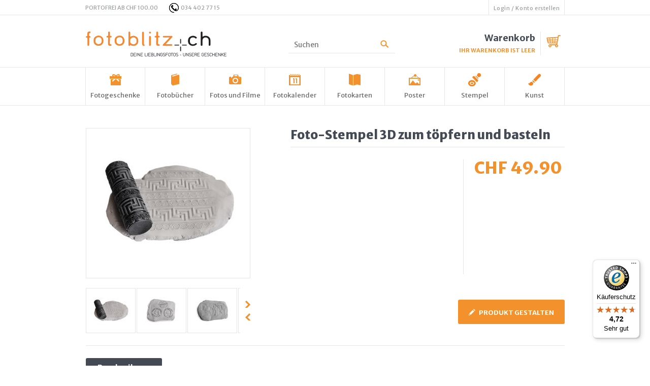

--- FILE ---
content_type: text/html; charset=utf-8
request_url: https://www.fotoblitz.ch/heim-dekoration/foto-stempel-3d-zum-toepfern-und-basteln
body_size: 8288
content:
<!DOCTYPE HTML>
<html lang=de>
	<head><meta charset="utf-8">
<title>Foto-Stempel 3D zum t&ouml;pfern und basteln - NEUHEIT</title>
<link rel=icon type=image/png href=/app-icon-192.png sizes=192x192>
<link rel=icon type=image/png href=/app-icon-160.png sizes=160x160>
<link rel=icon type=image/png href=/app-icon-96.png sizes=96x96>
<link rel=icon type=image/png href=/app-icon-48.png sizes=48x48>
<link rel=apple-touch-icon-precomposed sizes=192x192 href="/apple-touch-icon-192x192-precomposed.png">
<link rel=apple-touch-icon-precomposed href="/apple-touch-icon-precomposed.png">
<link rel=manifest href="/de.app1.webmanifest">
<link href="//fonts.googleapis.com/css?family=Merriweather+Sans:400,700,800" rel="stylesheet"><link rel=preload href="https://fonts.gstatic.com/s/merriweathersans/v26/2-c99IRs1JiJN1FRAMjTN5zd9vgsFHX1QjU.woff2" as=font type=font/woff2 crossorigin><meta name="google-site-verification" content="1BMNusnyIVMm4g0wH1c2jK1HIdGoeer6bF-qrtCnDCA"><!-- Google Tag Manager -->
<script>(function(w,d,s,l,i){w[l]=w[l]||[];w[l].push({'gtm.start':
new Date().getTime(),event:'gtm.js'});var f=d.getElementsByTagName(s)[0],
j=d.createElement(s),dl=l!='dataLayer'?'&l='+l:'';j.async=true;j.src=
'https://www.googletagmanager.com/gtm.js?id='+i+dl;f.parentNode.insertBefore(j,f);
})(window,document,'script','dataLayer','GTM-TXX3L2J');</script>
<!-- End Google Tag Manager --><meta name=viewport content="width=device-width">
<meta name=apple-mobile-web-app-capable content="yes">
<meta name=mobile-web-app-capable content="yes">
<meta name=apple-mobile-web-app-status-bar-style content="black-translucent">
<meta name=format-detection content="telephone=no">
<meta name=SKYPE_TOOLBAR content="SKYPE_TOOLBAR_PARSER_COMPATIBLE">
<meta name=apple-mobile-web-app-title content="fotoblitz.ch">
<meta name=application-name content="fotoblitz.ch">
<meta name=theme-color content="#f3912d">
<meta name=description content="Der Foto-Stempel 3D eignet sich hervorragend zum t&ouml;pfern und basteln. Erstellen Sie Ihren ganz pers&ouml;nlichen 3D Stempel und drucken Sie Ihr Foto in 3D auf Ton oder Modelliermasse. ">
<meta name=generator content="Vanilla CMS 5.0">
<link rel=stylesheet href="/cache/b8636862ac2.css">
<link rel=stylesheet href="/cache/5d9fa6927a5.css">
<link rel=stylesheet href="/cache/52ed580e98e.css">
<link rel=stylesheet href="/cache/6aae38f54ae.css">
<link rel=stylesheet href="/cache/6f4d6b66000.css">
<link rel=stylesheet href="/cache/75d0129008f.css">
<link rel=stylesheet href="/cache/bdc2fc98038.css">
<link rel=stylesheet href="/cache/4ec3c3631f1.css">
<script type=json/c1>{"qgToken":"KpZZioLwhPaw","appURL":"\/","sysURL":"\/m\/","c1UseSrc":"\/m\/core\/js","moduleAge":"1768813219"}</script>
<script src="/m/error_report/pub/main.js?qgUniq=1712135312"></script>
<script src="/m/cms.backend.superuser.client1/pub/client.js?qgUniq=1578975981"></script>
<script src="/m/core/js/c1.js?qgUniq=1579857134"></script>
<script src="/m/core/js/c1/dom.js?qgUniq=1579857641"></script>
<script src="/m/core/js/c1/onElement.js?qgUniq=1579857134"></script>
<script src="/m/core/js/jQuery.js?qgUniq=1579857134"></script>
<script src="/m/core/js/qg.js?qgUniq=1588693261"></script>
<script src="/m/cms/pub/js/cms.js?qgUniq=1578975974"></script>
<script src="/m/core/js/c1/img-ratio.js?qgUniq=1579857134"></script>
<script src="/m/core/js/c1/focusIn.js?qgUniq=1579857134"></script>
<script src="/m/core/js/c1/targetIn.js?qgUniq=1579857134"></script>
<script src="/m/core/js/c1/stretchedItems.js?qgUniq=1579857134"></script>
<script src="/m/geschenke-drucken/pub/gd.js?qgUniq=1573035471"></script>
<script src="/m/shp3/pub/shp3.js?qgUniq=1579090251"></script>
<script src="/m/core/js/c1/ui/tabs.js?qgUniq=1579857134"></script>
<script src="/m/core/js/c1/form.js?qgUniq=1579857134"></script>
<script src="/m/cms.cont.gallery.fancybox2/pub/src/jquery.mousewheel.js?qgUniq=1563775141"></script>
<script src="/m/cms.cont.gallery.fancybox2/pub/src/jquery.fancybox.js?qgUniq=1563775141"></script>
<script src="/m/cms.cont.shp3.order.cart.small/pub/main.js?qgUniq=1553815550" defer></script>
<script src="/m/cms.cont.shp3.product.cd/pub/main.js?qgUniq=1571241714" defer></script>
<script src="/m/cms.layout.gesch_dru/pub/main.js?qgUniq=1553794484" defer></script>

	<body>
<div class="qgCmsPage -pid2482 -m-cms-layout-gesch_dru" id=container>
	<script>
	var cdLogin = 0;
	</script>

	<!-- Google Tag Manager (noscript) -->
	<noscript><iframe src="https://www.googletagmanager.com/ns.html?id=GTM-TXX3L2J"
	height="0" width="0" style="display:none;visibility:hidden"></iframe></noscript>
	<!-- End Google Tag Manager (noscript) -->

	<div id=mobile-head>
		<div>
			<div>
		        <a href="/" id=logo-mobile>fotoblitz.ch</a>
		    </div>
	        <a id=m-cart class=icon href="/de/warenkorb">
	        	c
	        		        		        </a>
	        <a id=m-menu class=icon>m</a>
		</div>
	</div>
	<div id=mobile-nav tabindex=-1>
		<div id=top>
			<div class=width>
						          	<form method=post class=myNav id=registerForm>
		          		<a href="#">Login / Konto erstellen</a>
				      	<div>
				      		<input  name=email           type=email placeholder="E-Mail">
				          	<input  name=pw              style="margin-top:10px;" type=password placeholder=Passwort>
				          	<button name=liveUser_login  style="margin-top:10px;">Login</button>
				          	<button name=register        style="margin-top:10px;">Konto erstellen</button>
				          	<a href="/de/system/passwort-vergessen" style="border:none; display:block; padding:9px 5px 0 5px; margin:0">Passwort vergessen</a>
				        </div>
		          	</form>
		        				<div style="position:absolute; height: auto; top: 6px; display:flex; align-items:center;">
					<a href="/de/kundenservice/versandkosten-lieferfristen" target=_blank style="padding:0; border:none; margin-right:2em; letter-spacing:0">PORTOFREI AB CHF 100.00</a>
					<img src="/dbFile/791049/u-aa86/telefon-nummer.png" alt="Telefonnummer" title="Telefonnummer"/>
			    	034 402 77 15
				</div>
				<!--div id=ueber>
					<style>#top .goog-te-menu-value {float:none}</style>
					<div id="google_translate_element"></div>
					<script>
					function googleTranslateElementInit() {
					  new google.translate.TranslateElement({pageLanguage: 'de', includedLanguages: 'en,es,fr,it,pt,sq', layout: google.translate.TranslateElement.InlineLayout.SIMPLE}, 'google_translate_element');
					}
					</script>
					<script src="//translate.google.com/translate_a/element.js?cb=googleTranslateElementInit"></script>
				</div-->
			</div>
		</div>
		<!--Corona
		<div style="background-color:#f9b9c2;font-size: 12px;border: 1px solid red;align:center;">
	<center>﻿Wir geben alles, damit Ihre Bestellungen so rasch wie möglich bei Ihnen eintreffen! </center> 
</div>
		Corona-->
		<div id=head>
			<div class=width>
				<div>
	        		<a href="/" id=logo title="fotoblitz.ch, Fotogeschenke, Fotobücher und mehr!">fotoblitz.ch</a>
	        	</div>
        		<form onsubmit="$(this).focus(); return false" tabindex=-1>
					<input id=search type=text placeholder=Suchen>
					<div id=mobileSearchres></div>
				</form>
				<a id=smallBasket href="/de/warenkorb#cmspid442">
					<div class=-title>Warenkorb</div>
					<div class="qgCmsCont -pid122 -m-cms-cont-shp3-order-cart-small" vcms-name="small_basket">
			Ihr Warenkorb ist leer	</div>				</a>
			</div>
		</div>
		<div id=nav>
			<div class=width>
				<nav class="qgCmsCont -pid123 -m-cms-cont-nav1-cd" vcms-name="nav">
<ul class="cmsChilds1"><li  class="cmsLink130 cmsHasSub"><a href="/geschenkideen" class="cmsLink130 " target="_blank">Fotogeschenke</a><div><ul class="cmsChilds130"><li  class="cmsLink596"><a href="/fotogeschenke/alle-fotogeschenke" class="cmsLink596 ">alle Fotogeschenke</a><div></div><li  class="cmsLink3586"><a href="/geschenkideen/geschenkbundles" class="cmsLink3586 ">Geschenkbundles</a><div></div><li  class="cmsLink3813"><a href="/geschenkideen/sticker" class="cmsLink3813 ">Sticker</a><div></div><li  class="cmsLink4267"><a href="/geschenkideen/tassen-und-gefaesse" class="cmsLink4267 ">Tassen und Gefässe</a><div></div><li  class="cmsLink4308"><a href="/geschenkideen/heim-und-dekoration" class="cmsLink4308 ">Heim und Dekoration</a><div></div><li  class="cmsLink4318"><a href="/geschenkideen/textiles-und-bekleidung" class="cmsLink4318 ">Textiles und Bekleidung</a><div></div><li  class="cmsLink4326"><a href="/geschenkideen/taschen-und-geldboersen" class="cmsLink4326 ">Taschen und Geldbörsen</a><div></div><li  class="cmsLink144"><a href="/fotogeschenke/buero-arbeitsplatz" class="cmsLink144 ">Büro + Arbeitsplatz</a><div></div><li  class="cmsLink4336"><a href="/geschenkideen/spiel-und-spass" class="cmsLink4336 ">Spiel und Spass</a><div></div><li  class="cmsLink143"><a href="/fotogeschenke/draussen-unterwegs" class="cmsLink143 ">Draussen + Unterwegs</a><div></div><li  class="cmsLink3478"><a href="/geschenkideen/ostergeschenke" class="cmsLink3478 ">Ostergeschenke</a><div></div><li  class="cmsLink2091"><a href="/werbeartikel" class="cmsLink2091 ">Werbeartikel</a><div></div></ul></div><li  class="cmsLink545 cmsHasSub"><a href="/fotobuch" class="cmsLink545 ">Fotobücher</a><div><ul class="cmsChilds545"><li  class="cmsLink1410"><a href="/fotobuch/fotobuecher" class="cmsLink1410 ">Fotobücher</a><div></div><li  class="cmsLink1448"><a href="/fotobuch/geburtstags-fotobuecher" class="cmsLink1448 ">Geburtstags Fotobücher</a><div></div><li  class="cmsLink1658"><a href="/fotobuch/ferien-fotobuecher" class="cmsLink1658 ">Ferien Fotobücher</a><div></div><li  class="cmsLink1632"><a href="/fotobuch/familien-fotobuecher" class="cmsLink1632 ">Familien Fotobücher</a><div></div><li  class="cmsLink1684"><a href="/fotobuch/hochzeits-fotobuecher" class="cmsLink1684 ">Hochzeits Fotobücher</a><div></div><li  class="cmsLink1645"><a href="/fotobuch/schule-fotobuecher" class="cmsLink1645 ">Schule Fotobücher</a><div></div><li  class="cmsLink1671"><a href="/fotobuch/baby-fotobuecher" class="cmsLink1671 ">Baby Fotobücher</a><div></div></ul></div><li  class="cmsLink544 cmsHasSub"><a href="/de/fotos-und-filme" class="cmsLink544 ">Fotos und Filme</a><div><ul class="cmsChilds544"><li  class="cmsLink2049"><a href="/fotos-bestellen" class="cmsLink2049 ">Fotos online bestellen</a><div></div><li  class="cmsLink622"><a href="/de/fotoservice/einwegkameras" class="cmsLink622 ">Einwegkameras entwickeln</a><div></div><li  class="cmsLink621 cmsHasSub"><a href="/de/fotoservice/filme-entwickeln" class="cmsLink621 ">Farbfilme entwickeln</a><div><ul class="cmsChilds621"><li  class="cmsLink3712"><a href="/de/fotoservice/filme-entwickeln/spezialformat-filmentwicklungen" class="cmsLink3712 ">Spezialformat Filmentwicklungen</a><div></div><li  class="cmsLink3709"><a href="/de/fotoservice/filme-entwickeln/135er-farbfilme" class="cmsLink3709 ">135er Farbfilme</a><div></div></ul></div><li  class="cmsLink2915"><a href="/de/fotos-und-filme/schwarz-weiss-filme-entwickeln" class="cmsLink2915 ">Schwarz weiss Filme entwickeln</a><div></div><li  class="cmsLink2917"><a href="/de/fotos-und-filme/fotos-ab-datentraeger" class="cmsLink2917 ">Fotos ab Datenträger</a><div></div><li  class="cmsLink2914"><a href="/de/fotos-und-filme/fotos-ab-negativen-und-dias" class="cmsLink2914 ">Fotos ab Negativen und Dias</a><div></div><li  class="cmsLink623"><a href="/de/fotoservice/negative-und-dias-auf-cd" class="cmsLink623 ">Negative und Dias digialisieren</a><div></div><li  class="cmsLink567"><a href="/de/fotos-und-filme/fotohardware" class="cmsLink567 ">Fotohardware</a><div></div><li  class="cmsLink145"><a href="/fotogeschenke/alben-rahmen" class="cmsLink145 ">Alben + Rahmen</a><div></div><li  class="cmsLink135"><a href="/fotogeschenke/fotos-zubehoer" class="cmsLink135 ">Fotos + Zubehör</a><div></div></ul></div><li  class="cmsLink547 cmsHasSub"><a href="/fotokalender" class="cmsLink547 ">Fotokalender</a><div><ul class="cmsChilds547"><li  class="cmsLink2752"><a href="/fotokalender/fotokalender-2026" class="cmsLink2752 " target="_blank">Fotokalender 2026</a><div></div><li  class="cmsLink2270"><a href="/fotokalender/wandkalender" class="cmsLink2270 ">Wandkalender</a><div></div><li  class="cmsLink2273"><a href="/fotokalender/panoramakalender" class="cmsLink2273 ">Panoramakalender</a><div></div><li  class="cmsLink2275"><a href="/fotokalender/tischkalender" class="cmsLink2275 ">Tischkalender</a><div></div><li  class="cmsLink2277"><a href="/fotokalender/kuechenkalender" class="cmsLink2277 ">Küchenkalender</a><div></div><li  class="cmsLink2767"><a href="/jahreskalender" class="cmsLink2767 ">Jahreskalender</a><div></div></ul></div><li  class="cmsLink566 cmsHasSub"><a href="/de/fotokarten" class="cmsLink566 ">Fotokarten</a><div><ul class="cmsChilds566"><li  class="cmsLink1930"><a href="/postkarten" class="cmsLink1930 ">Postkarten</a><div></div><li  class="cmsLink1194"><a href="/de/fotokarten/fotokarten" class="cmsLink1194 ">Fotokarten</a><div></div><li  class="cmsLink1217"><a href="/de/fotokarten/flyer" class="cmsLink1217 ">Flyer</a><div></div><li  class="cmsLink1220"><a href="/de/fotokarten/visitenkarten" class="cmsLink1220 ">Visitenkarten</a><div></div><li  class="cmsLink2668"><a href="/de/fotokarten/designpapier" class="cmsLink2668 ">Designpapier</a><div></div><li  class="cmsLink1200"><a href="/de/fotokarten/weihnachtskarten" class="cmsLink1200 ">Weihnachtskarten</a><div></div></ul></div><li  class="cmsLink546 cmsHasSub"><a href="/de/poster" class="cmsLink546 ">Poster</a><div><ul class="cmsChilds546"><li  class="cmsLink1163"><a href="/poster-bestellen" class="cmsLink1163 ">Poster bestellen</a><div></div><li  class="cmsLink1158"><a href="/fotoleinwand-bestellen" class="cmsLink1158 ">Fotoleinwand bestellen</a><div></div><li  class="cmsLink1173"><a href="/de/poster/posterzubehoer" class="cmsLink1173 ">Posterzubehör</a><div></div></ul></div><li  class="cmsLink2665 cmsInside cmsHasSub"><a href="/de/stempel" class="cmsLink2665  cmsInside">Stempel</a><div><ul class="cmsChilds2665"><li  class="cmsLink3750"><a href="/de/stempel/alle-stempel-im-ueberblick" class="cmsLink3750 ">Alle Stempel im Überblick</a><div></div><li  class="cmsLink2586"><a href="/de/stempel/stempel-selber-gestalten" class="cmsLink2586 ">Stempel selber gestalten</a><div></div><li  class="cmsLink2602"><a href="/stempel-zubehoer" class="cmsLink2602 ">Stempel Zubehör</a><div></div><li  class="cmsLink3240"><a href="/de/stempel/gratis-designs" class="cmsLink3240 ">Gratis Designs!</a><div></div></ul></div><li  class="cmsLink4221 cmsHasSub"><a href="/de/kunst" class="cmsLink4221 ">Kunst</a><div><ul class="cmsChilds4221"><li  class="cmsLink3759"><a href="/de/kunst/menel-rachdi" class="cmsLink3759 ">Menel Rachdi</a><div></div><li  class="cmsLink2687"><a href="/de/kunst/marlene-fischer" class="cmsLink2687 ">Marlène Fischer</a><div></div></ul></div></ul></nav>			</div>
		</div>
	</div>
			<div id=main>
			<div class=width>
				<div id=searchres></div>
	            <div class="qgCmsCont -pid2485 -m-cms-cont-flexible" vcms-name="main"><div class="qgCmsCont -pid2706 -m-cms-cont-phpfile"><script type="application/ld+json">
{
"@context": "http://schema.org",
"@type": "WebPage",
"aggregateRating": {
"@type": "aggregateRating",
"bestRating": "5",
"ratingValue": "4,7",
"ratingCount": "439",
"reviewCount": "439"
}
}
</script>

<script type="application/ld+json">
    {
        "@context" : "http://schema.org",
        "@type": "Organization",
        "name": "fotoblitz.ch",
        "legalName": "fotoblitz.ch AG",
        "url": "https://www.fotoblitz.ch/",
        "logo": "https://www.fotoblitz.ch/m/cms.layout.gesch_dru/pub/img/logo.svg",
        "address": {
            "@type": "PostalAddress",
            "streetAddress": "Bützbergstrasse 2",
            "addressLocality": "Aarwangen",
            "postalCode": "4912",
            "addressCountry": "Schweiz"
        },
        "contactPoint": {
        "@type": "ContactPoint",
        "contactType": "customer support",
        "telephone": "[+41 344 02 77 15]",
        "email": "info@fotoblitz.ch"
        },
        "sameAs": [
                            "https://www.facebook.com/fotoblitz.ch/" ]
    }
</script>
</div><div class="qgCmsCont -pid2486 -m-cms-cont-shp3-category-cd">
		<script>
		// check browser-compatibility
		if (!HTMLInputElement.prototype.checkValidity || !window.requestAnimationFrame) location.href = '/?cmspid=866';
		</script>
		<div class="qgCmsCont -pid2460 -m-cms-cont-shp3-product-cd" id="cmspid2460" itemid="2460">
	<div class=-left>
		<div class="-titleMob H1-like">Foto-Stempel 3D zum töpfern und basteln</div>
		<div class=-img style="height:296px">
			<img src="/dbFile/908403/u-e20f/h-286/w-300/max/img.jpg" style="max-height:286px; max-width:300px" alt="Foto-Stempel 3D zum töpfern und basteln" title="Foto-Stempel 3D zum töpfern und basteln">		</div>
		<div class=-slider>
			<div class=-imgs>
							<a href="/dbFile/908403/u-e20f/w-980/h-600/max/img.jpg" data-fancybox-group="b2460" class="fb_b908403">
					<img src="/dbFile/908403/u-e20f/w-80/h-80/max/img.jpg" style="max-height:80px; max-width:80px" alt="Foto-Stempel 3D zum töpfern und basteln kleines Produktebild" title="Foto-Stempel 3D zum töpfern und basteln kleine Produktebilder">
				</a>
							<a href="/dbFile/908404/u-76bc/w-980/h-600/max/img.jpg" data-fancybox-group="b2460" class="fb_b908404">
					<img src="/dbFile/908404/u-76bc/w-80/h-80/max/img.jpg" style="max-height:80px; max-width:80px" alt="Foto-Stempel 3D zum töpfern und basteln kleines Produktebild" title="Foto-Stempel 3D zum töpfern und basteln kleine Produktebilder">
				</a>
							<a href="/dbFile/908455/u-efc2/w-980/h-600/max/img.jpg" data-fancybox-group="b2460" class="fb_b908455">
					<img src="/dbFile/908455/u-efc2/w-80/h-80/max/img.jpg" style="max-height:80px; max-width:80px" alt="Foto-Stempel 3D zum töpfern und basteln kleines Produktebild" title="Foto-Stempel 3D zum töpfern und basteln kleine Produktebilder">
				</a>
							<a href="/dbFile/908405/u-9cb5/w-980/h-600/max/img.jpg" data-fancybox-group="b2460" class="fb_b908405">
					<img src="/dbFile/908405/u-9cb5/w-80/h-80/max/img.jpg" style="max-height:80px; max-width:80px" alt="Foto-Stempel 3D zum töpfern und basteln kleines Produktebild" title="Foto-Stempel 3D zum töpfern und basteln kleine Produktebilder">
				</a>
						</div>
						<div class=-nav>
				<a class=-prev></a>
				<a class=-next></a>
			</div>
					</div>
	</div>
<script type="application/ld+json">
{
"@context": "http://schema.org",
"@type": "WebPage",
"aggregateRating": {
"@type": "aggregateRating",
"bestRating": "5",
"ratingValue": "4,7",
"ratingCount": "439",
"reviewCount": "439"
}
}
</script>

<script type="application/ld+json">
    {
        "@context" : "http://schema.org",
        "@type": "Organization",
        "name": "fotoblitz.ch",
        "legalName": "fotoblitz.ch AG",
        "url": "https://www.fotoblitz.ch/",
        "logo": "https://www.fotoblitz.ch/m/cms.layout.gesch_dru/pub/img/logo.svg",
        "address": {
            "@type": "PostalAddress",
            "streetAddress": "Bützbergstrasse 2",
            "addressLocality": "Aarwangen",
            "postalCode": "4912",
            "addressCountry": "Schweiz"
        },
        "contactPoint": {
        "@type": "ContactPoint",
        "contactType": "customer support",
        "telephone": "[+41 344 02 77 15]",
        "email": "info@fotoblitz.ch"
        },
        "sameAs": [
                            "https://www.facebook.com/fotoblitz.ch/" ]
    }
</script>
	<form class=-form method=post>
		<h1 class=-title>Foto-Stempel 3D zum töpfern und basteln</h1>
		<div class=-table>
			<div class=-options>
				<table>
																										<!--	<tr><td colspan="2">
							<div style="color: rgb(255, 255, 255);padding:5px; width:100%; border-radius: 3px; background-color: red;" class="Center">
	        <a style="color:#ffffff" href="https://www.fotoblitz.ch/?cmspid=1045&changeLanguage=de" target="_blank">
		      <b>
			﻿Bis 22.12.2018 bestellen für Weihnachten﻿
		      </b>
				</a>
			</div>-->
				</table>
			</div>
						<div class=-prices>
				<div class=-main>
					CHF					<span class=-live>49.90</span>
				</div>
								<div class=-quantity>
																				
				</div>
			</div>
		</div>
		<div class=-buy>
							<a href="https://www.fotoblitz.ch/de/konfigurator?id=2460" class=-configBtn>Produkt gestalten</a>
					</div>
		<div class=-share>
			<div class="fb-like" data-href="https://www.facebook.com/fotoblitz.ch/" data-layout="button_count" data-action="like" data-size="small" data-show-faces="false" data-share="true"></div></div>
			<!--<a href="https://www.facebook.com/sharer/sharer.php?u=" class="fb-xfbml-parse-ignore"><img src="/m/cms.cont.shp3.product.cd//pub/facebook.png"></a>
			<a href=""><img src="/m/cms.cont.shp3.product.cd//pub/twitter.png"></a>
			<a href=""><img src="/m/cms.cont.shp3.product.cd//pub/email.png"></a>
		</div-->
	</form>

				<div class="-infos c1Tabs" style="clear:both; padding-bottom:500px">
			<h3 tabindex="0">Beschreibung</h3>
						<div style="height:500px" ><h3>Foto-Stempel 3D zum töpfern und basteln - NEUHEIT</h3><p>Der 3D Foto Stempel eignet sich um Ihre eigenen Motive und Muster in Ton oder Modelliermasse zu pressen. Ihr Foto oder Muster wird in 3D auf den Zylinder aufgebracht und kann durch abrollen gestempelt werden. Der Zylinder ist ca. 8 cm hoch und hat einen Durchmesser von ca. 3.6 cm. In der Mitte hat der Zylinder ein Loch um einen Stab durch zu stossen (einfacheres rollen möglich). Dieser Kunststoff ist biologisch abbaubar, da er unter anderem aus Maisstärke besteht.&nbsp;</p><br>
            
<br>
                
<h3>3D Fotostempel Anwendung</h3>Der Fotostempel kann beim töpfern und modellieren verwendet werden. Rollen Sie einfach Ihr Foto auf die Tonmasse aus. Der Abdruck auf Ton oder Porzellan kommt hervorragend zur Geltung (<a href="https://vohang.ch/" target="_blank" title="Töpferkurse auf der Töpferscheibe">Töpferkurse gibt es hier</a>).<br>
             
<br>
                             
<h3>Welche Motive eignen sich für den 3D Stempel</h3>Sie können die Fläche, die im Konfigurator in der Grösse von 600px x 500px zur Verfügung steht, frei gestalten. Passen Sie die eingefügten Fotos mit dem Vergrösserungswerkzeug an, bis das Sujet die von Ihnen gewünschte Grösse hat. Der ganze Bereich wird um den Zylinder herum gedruckt. Somit können Sie auch mehrere gleiche Motive einfüge. Durch das Abrollen, wird der gesamte Bereich in die Masse gedruckt. Es eigenen sich grosse und breite Schriftzüge (min. 50 Pixel gross). Feine und kleine Schriften lassen sich nicht lesen. Fotos mit gutem Kontrast eignen sich gut.   
<b>Wenn Sie Portraits von Personen einfügen, sollte der Hintergrund weiss sein, das gibt die besten Ergebnisse.&nbsp;</b>&nbsp;<div>Je nachdem welche Qualität Ihr Foto hat, kann die Tiefe des Stempels etwas variieren.&nbsp;</div>
       
<div>
	              
	<br>
	          
</div>
       
<div>
	              
	<b>Achtung:</b>
	         Die Proportionen des Fotos, Musters oder Sujets können sich leicht verändern auf der Rolle.</div>
             
<div>
	          
</div>
       
</div>

					</div>
		<div style="clear:both"></div>
</div>	</div></div>			</div>
		</div>
		<div id=foot>
        <div class=width>

			<div>
				<h3>Über uns</h3>
				<nav class="qgCmsCont -pid572 -m-cms-cont-nav1" vcms-name="ueber-uns-nav">
<ul class=cmsChilds10><li  class="cmsLink2037"><a href="/de/service/datenschutz" class="cmsLink2037 ">Datenschutz</a><li  class="cmsLink1124"><a href="/de/service/firma" class="cmsLink1124 ">Firma</a><li  class="cmsLink1121"><a href="/de/service/impressum" class="cmsLink1121 ">Impressum</a><li  class="cmsLink1735"><a href="/de/service/hilfe-und-support" class="cmsLink1735 " target="_blank">Hilfe und Support</a><li  class="cmsLink178"><a href="/de/service/agb" class="cmsLink178 ">AGB</a></ul></nav>			</div>

          	<div>
				<h3>Kundenservice</h3>
				<nav class="qgCmsCont -pid573 -m-cms-cont-nav1" vcms-name="kundenservice-nav">
<ul class=cmsChilds574><li  class="cmsLink1045"><a href="/de/kundenservice/lieferfrist-weihnachten" class="cmsLink1045 ">Lieferfrist Weihnachten</a><li  class="cmsLink2967"><a href="/de/kundenservice/firmen-mitarbeiter-gutscheine" class="cmsLink2967 ">Firmen Mitarbeiter Gutscheine</a><li  class="cmsLink2965"><a href="/de/kundenservice/premium-member" class="cmsLink2965 ">Premium Member</a><li  class="cmsLink176"><a href="/de/kundenservice/kontakt-anfahrt-adresse" class="cmsLink176 ">Kontakt Anfahrt Adresse</a><li  class="cmsLink583"><a href="/de/kundenservice/anliegen" class="cmsLink583 " target="_blank">Anliegen</a><li  class="cmsLink175"><a href="/de/kundenservice/versandkosten-lieferfristen" class="cmsLink175 ">Versandkosten Lieferfristen</a><li  class="cmsLink1134"><a href="/de/kundenservice/zahlungsmoeglichkeiten" class="cmsLink1134 ">Zahlungsmöglichkeiten</a><li  class="cmsLink132"><a href="/de/kundenservice/gutscheine" class="cmsLink132 ">Gutscheine</a></ul></nav>			</div>

			<div>
				<h3>Weiteres</h3>
				<nav class="qgCmsCont -pid926 -m-cms-cont-nav1" vcms-name="weiteres-nav">
<ul class=cmsChilds924><li  class="cmsLink3186"><a href="/de/weiteres/download" class="cmsLink3186 ">Download</a><li  class="cmsLink2361"><a href="/gratis-klassenfotos" class="cmsLink2361 " target="_blank">Gratis Klassenfoto</a><li  class="cmsLink581"><a href="/de/weiteres/umfragen" class="cmsLink581 ">Umfragen</a></ul></nav>			</div>

          	<div id=newsletter>
          		<h4><a href="https://www.google.com/shopping/customerreviews/merchantreviews?q=fotoblitz.ch" title="Kundenrezensionen von Google" target="_blank">Kundenmeinung</a></h4>
				<div style="color:#ef662f;font-size: 25px;padding:15px;text-align: center;">
				★ ★ ★ ★ ★
				</div>
          		<div style="color:#ffffff;font-size: 15px;">
					Produkte schneller erhalten als angegeben.
Gute Qualität und trotzdem günstig.
	          	</div>
          	</div>
        </div>
    </div>
    <div id=foot2>
        <div class="width -links">
        					<a href="/geschenkideen" class="cmsLink130 " target="_blank">Fotogeschenke</a>        					<a href="/fotobuch" class="cmsLink545 ">Fotobücher</a>        					<a href="/de/fotos-und-filme" class="cmsLink544 ">Fotos und Filme</a>        					<a href="/fotokalender" class="cmsLink547 ">Fotokalender</a>        					<a href="/de/fotokarten" class="cmsLink566 ">Fotokarten</a>        					<a href="/de/poster" class="cmsLink546 ">Poster</a>        					<a href="/de/stempel" class="cmsLink2665  cmsInside">Stempel</a>        					<a href="/de/kunst" class="cmsLink4221 ">Kunst</a>        			</div>
	</div>
    <div id=foot3>
		<div class=width>
			<span>
<script async
data-desktop-y-offset="0"
data-mobile-y-offset="0"
data-desktop-disable-reviews="false"
data-desktop-enable-custom="false"
data-desktop-position="right"
data-desktop-custom-width="156"
data-desktop-enable-fadeout="false"
data-disable-mobile="false"
data-disable-trustbadge="false"
data-mobile-custom-width="156"
data-mobile-disable-reviews="false"
data-mobile-enable-custom="false"
data-mobile-position="left"
data-mobile-enable-topbar="false"
data-mobile-enable-fadeout="true"
data-color-scheme="light"
charset="UTF-8"
src="//widgets.trustedshops.com/js/X589E1E42EAEBEEFB30BE6F2D563F76BA.js">
</script>

			</span>
          	Copyright © 2018 by <a href="https://fotoblitz.ch" target=_blank>fotoblitz.ch Fotobücher, Fotogeschenke, Fotos bestellen, Poster bestellen</a><br>
			<div style="clear:both"></div>
        </div>
    </div>
	<!-- Facebook Pixel Code -->
	<script type="text/plain" data-category="marketing">
	!function(f,b,e,v,n,t,s)
	{if(f.fbq)return;n=f.fbq=function(){n.callMethod?
	n.callMethod.apply(n,arguments):n.queue.push(arguments)};
	if(!f._fbq)f._fbq=n;n.push=n;n.loaded=!0;n.version='2.0';
	n.queue=[];t=b.createElement(e);t.async=!0;
	t.src=v;s=b.getElementsByTagName(e)[0];
	s.parentNode.insertBefore(t,s)}(window,document,'script',
	'https://connect.facebook.net/en_US/fbevents.js');
	fbq('init', '246475393639803');
	fbq('track', 'PageView');
	</script>
	<noscript>
	 <img height="1" width="1" src="https://www.facebook.com/tr?id=246475393639803&ev=PageView&noscript=1">
	</noscript>
	<!-- End Facebook Pixel Code -->


	<link href="https://cdn.jsdelivr.net/gh/u2ui/u2@main/el/cookiebanner/cookiebanner.min.css" rel=stylesheet>
	<style>
		u2-cookiebanner { hyphens:auto; box-shadow: rgba(0, 0, 0, 0.4) 0px 0px 10px; inset:auto auto 2rem 2rem; }
		u2-cookiebanner button { width:100%; }
		u2-cookiebanner::backdrop { opacity:1; }
	</style>
	<script src="https://cdn.jsdelivr.net/gh/u2ui/u2@main/el/cookiebanner/cookiebanner.min.js" type=module async></script>
	<script src="https://cdn.jsdelivr.net/gh/u2ui/u2@main/el/cookiebanner/extensions/googleConsentMode.js" type=module async></script>
	<u2-cookiebanner policy-link="/de/service/datenschutz"></u2-cookiebanner>

</div>


--- FILE ---
content_type: text/css; charset=utf-8
request_url: https://www.fotoblitz.ch/cache/52ed580e98e.css
body_size: 6690
content:

body{min-height:100%}.width{max-width:963px;padding:0 10px;margin:auto}#top{font-size:11px;color:#989e9c;font-weight:400}#top:after{content:'';display:block;clear:both}#top a{text-decoration:none;float:right;color:inherit;padding:7px 8px 3px 9px;border:1px solid #e6e8e7;border-width:0 1px;letter-spacing:.6px;margin-left:-1px;text-align:center}#top a:hover,#top a.cmsInside{color:#f3912d}#top a.cmsInside{font-weight:700}.myNav{color:#989e9c;display:inline-block;position:relative;float:right}.myNav > div{opacity:0;visibility:hidden;transition:all .4s;position:absolute;top:100%;right:0;background-color:#fff;padding:10px;z-index:1;min-width:212px;border:1px solid #e6e8e7;box-shadow:0 2px 7px rgba(0,0,0,0.1)}.myNav input{padding:8px;width:100%;min-width:190px}.myNav button{width:100%}.myNav:hover{z-index:3}.myNav:hover > div,.myNav.c1-focusIn > div{opacity:1;visibility:visible}.myNav:hover > a:after,.myNav.c1-focusIn > a:after{content:'';position:absolute;background:#fff;bottom:-1px;height:2px;left:0;right:1px;z-index:2}#head > .width{display:table;width:100%;padding-right:17px}#head > .width > *{display:table-cell;vertical-align:top}#head > .width > form{padding-top:4px;text-align:center;width:100%}#head{padding:32px 1px 21px;border:1px solid #e6e8e7;border-width:1px 0}#head .right{float:right}#head .right > *{vertical-align:top}.lt-ie9 #logo{background-image:url(/m/cms.layout.gesch_dru/pub/img/logo.png)}#logo{width:277px;height:49px;overflow-y:hidden;overflow-x:hidden;background-image:url(/m/cms.layout.gesch_dru/pub/img/logo.svg);background-repeat:no-repeat;background-size:contain;background-position:0 0;display:inline-block;white-space:nowrap;text-indent:1000px;color:transparent;vertical-align:bottom}#logo-mobile{width:239px;height:49px;overflow-y:hidden;overflow-x:hidden;background-image:url(/m/cms.layout.gesch_dru/pub/img/logo.svg);background-repeat:no-repeat;background-size:cover;background-position:0 0;display:inline-block;white-space:nowrap;text-indent:1000px;color:transparent;vertical-align:bottom}#search{background-color:transparent;border-bottom-style:solid;border-bottom-color:#e5e5e5;vertical-align:bottom;margin:6px 20px 5px;width:210px;font-size:14px;background-image:url(/m/cms.layout.gesch_dru/pub/img/lupe.png);background-size:16px;background-position:93.5% 43%;background-repeat:no-repeat;padding:7px 11px;border-width:0 0 1px}.lt-ie9 #search{display:none}#search::-ms-clear{display:none}#smallBasket{white-space:nowrap;text-align:right;font-weight:700;font-size:14px;background-position:100% 0;background-repeat:no-repeat;text-decoration:none;width:206px;margin-left:20px;margin-right:9px}#smallBasket:before{content:'c';font:30px/1.3 icons;float:right;display:inline-block;width:30px;height:47px;border-left:1px solid #E6E8E6;margin-left:10px;padding-left:10px;border-left:1px solid #E6E8E6}#smallBasket > .-title{margin-top:-3px;font-size:18px;font-weight:700;color:#434a54}.-m-cms-cont-shp3-order-cart-small{text-transform:uppercase;width:204px}.-m-cms-cont-shp3-order-cart-small > .-num:after{content:'•';margin-left:5px;margin-right:3px}.-m-cms-cont-shp3-order-cart td.-edit{width:30px}body .-m-cms-cont-shp3-order-cart td.-rem{background:none}body .-m-cms-cont-shp3-order-cart td.-edit a{display:block;cursor:pointer}#nav{border-bottom:1px solid #e6e8e7}#nav > .width > nav > ul{display:table;table-layout:fixed;border-collapse:collapse;width:100%;min-width:110px;margin:-.3px 0;-c1-items-width:110;--c1-items-width:110}#nav > .width > nav > ul:after{content:none}#nav > .width > nav > ul > li{display:table-cell;float:none}#nav > .width > nav > ul > li > a{display:block;color:inherit;text-align:center;padding:8px;padding-top:4px;border:1px solid #e6e8e7;border-width:1px;margin:-1px;margin:-.5px;background-color:#fff}#nav > .width > nav > ul > li > a:before{content:"z";display:block;text-align:center;color:#f3912d;font-size:1.8em;font-family:icons}#nav > .width > nav > ul > .cmsLink130 > a:before{content:'g'}#nav > .width > nav > ul > .cmsLink544 > a:before{content:'y'}#nav > .width > nav > ul > .cmsLink546 > a:before{content:'1'}#nav > .width > nav > ul > .cmsLink547 > a:before{content:'k'}#nav > .width > nav > ul > .cmsLink545 > a:before{content:'v'}#nav > .width > nav > ul > .cmsLink566 > a:before{content:'n'}#nav > .width > nav > ul > .cmsLink567 > a:before{content:'a'}#nav > .width > nav > ul > .cmsLink2665 > a:before,#nav > .width > nav > ul > .cmsLink4221 > a:before{background-repeat:no-repeat;background-position:center;background-size:auto 1.1em;content:'\00a0'}#nav > .width > nav > ul > .cmsLink4221 > a:before{background-image:url([data-uri])}#nav > .width > nav > ul > .cmsLink2665 > a:before{background-image:url([data-uri])}#nav ul div{position:absolute;opacity:0;visibility:hidden;transition:all .05s;left:0;right:0;z-index:2;background:#f0f0f0;max-width:100%;margin:auto;box-shadow:0 5px 5px 0 #fff}#nav ul ul{-c1-items-width:210px;--c1-items-width:210px;max-width:943px;padding:30px 14px;margin:auto}#nav ul ul:before{position:absolute;content:'';display:block;left:0;right:0;width:0;height:0;bottom:-7px;margin:auto;border-style:solid;border-color:#f0f0f0 rgba(0,0,0,0);border-width:7px 7px 0}#nav ul ul li{display:inline-block;width:235px}#nav ul ul a{color:#4f565f;font-size:13px;padding:4px 12px 2px;display:block;background-image:url(/m/cms.layout.gesch_dru/pub/img/link-arrow.png);background-size:5px 7px;background-position:0 50%;background-repeat:no-repeat;padding-left:13px}.lt-ie9 #nav ul ul a{background-image:url(/m/cms.layout.gesch_dru/pub/img/link-arrow-1x.png)}#nav ul ul a.cmsActive{font-weight:700}#nav ul ul a:hover{color:#f3912d}#nav ul ul a.cmsActive:hover{color:inherit}#nav nav > ul > li:hover > a,#nav nav > ul > li.c1-focusIn > a{background:#f0f0f0;background-image:linear-gradient(#e2e0e0,#e2e0e0 20%,#f0f0f0,#f0f0f0);box-shadow:0 4px 5px rgba(0,0,0,0.2) inset}#nav nav > ul > li:hover > div,#nav nav > ul > li.c1-focusIn > div{opacity:1;visibility:visible}#nav nav > ul > li:hover > div{z-index:3}#main{padding-top:42px;padding-bottom:42px;flex:1 1 auto}#main > .width{position:relative}#searchres{display:none}#foot{border-top:1px solid #e6e8e7;font-weight:400;font-size:13px;min-height:211px;line-height:1.6;padding:23px 0 0}#foot a,#foot b,#foot strong{color:inherit;font-weight:400}#foot nav a{display:block;background-image:url(/m/cms.layout.gesch_dru/pub/img/link-arrow.png);background-size:5px 7px;background-position:0 40%;background-repeat:no-repeat;padding-left:13px;margin-left:2px}.lt-ie9 #foot nav a{background-image:url(/m/cms.layout.gesch_dru/pub/img/link-arrow-1x.png)}#foot nav a:hover,#foot nav a.cmsInside{color:#f3912d}.lt-ie10 #foot > .width{display:table;width:100%}.lt-ie10 #foot > .width > *{display:table-cell}#foot > .width{display:flex;flex-wrap:wrap}#foot > .width > div{padding-right:23px;padding-bottom:27px;flex:1 1 auto}#foot h3{color:#515151;margin-bottom:1em;font-weight:700;font-size:18px;letter-spacing:-.05em}#foot2{background-color:#989e9c;background-color:#515151;font-size:11px;color:#fff;font-weight:400;font-size:14px;border-bottom:1px solid #626363;letter-spacing:.03em}#foot2 .width:after{content:'';display:block;clear:both}#foot2 > div{display:flex;flex-wrap:wrap}#foot2 a{color:inherit;border:1px solid #626363;border-width:0 1px;display:inline-block;padding:9px 10px 7px;float:left;margin-left:-1px;flex:1 1 auto}#foot3{background-color:#515151;font-size:11px;color:#e5e5e5;font-weight:400;padding:20px 0 17px}#foot3 a{color:inherit;text-decoration:none}#realized{float:right}.-m-cms-cont-nav-dropDown1 a{background-image:initial;background-attachment:initial;background-origin:initial;background-clip:initial;background-color:#444;background-size:initial;color:#fff;padding:5px}.Center{margin-left:auto;margin-right:auto;text-align:center;display:block}.Left{float:left;margin-right:10px;margin-top:3px;margin-bottom:3px}.Right{float:right;margin-left:10px;margin-top:3px;margin-bottom:3px}.Button{background:#f49633;color:#fff;padding:12px 24px 8px;font-size:13px;text-transform:uppercase;font-weight:700;border-radius:3px;text-decoration:none}#container .c1-style > thead > tr,#container .c1-style > tfoot > tr{background:none}#container .c1-style > * > tr > *{border:none;padding:14px}#container .c1-style > thead{border:none}#container .c1-style > tfoot{border-top:3px solid #e5e5e5;border-bottom:3px double #e5e5e5}#container .c1-style > tbody > tr > *{border:1px solid #e5e5e5;border-width:1px 0}#container .c1-style > tbody > tr:nth-child(2n+1){background:none}#container .c1-style > tbody > tr:hover{background:#f7f7f7}#container .c1-style > thead > * > .c1-col-hover:not(:hover){background:inherit}table.c1-padding > * > tr > *{padding:6px}table.c1-padding > * > tr > :first-child{padding-left:0}table.c1-padding > * > tr > :last-child{padding-right:0}table.c1-padding{margin-top:10px;margin-bottom:10px}.highlight-color{color:#f3912d}#container .c1-style > tbody > tr > .-rem{padding-left:0}@media (max-width:670px){.-m-cms-cont-shp3-order-cart .-options{font-size:10px}}@media (max-width:570px){.-m-cms-cont-shp3-order-cart .-options{display:none}}@media (max-width:500px){.-m-cms-cont-shp3-order-cart .-img{display:none}.-m-cms-cont-shp3-order-cart .-colImg{display:none}}.mailform input,.mailform textarea,.mailform select{width:100%}.mailform input[type=submit],.mailform input[type=radio],.mailform input[type=checkbox]{width:auto}.-m-cms-cont-form1{max-width:600px}.-m-cms-cont-form1 > .-btns{padding-top:6px}input[type=file]{border:1px solid #e5e5e5}#newsletter{width:374px;height:227px;padding:36px 24px;background-color:#adb1b0;background-image:url(/m/cms.layout.gesch_dru/pub/img/newsletter.png);background-size:cover;font-size:13px;line-height:1.3;box-shadow:-10px 5px 20px rgba(0,0,0,0.13);flex:.1 1 auto;margin-top:-34px;align-self:flex-end}#newsletter h4{color:#fff;font-size:18px;text-transform:uppercase;letter-spacing:-.05em}#newsletter input{font-size:14px;padding:13px 12px 11px;width:100%;margin:10px 0;background:#f0f0f0}#newsletter button{padding-left:38px;padding-right:38px;float:right}#newsletter .-text{clear:both;padding:16px 6px}@media (max-width:918px){#foot2{display:none}}@media (max-width:886px){#newsletter{display:none}#nav > .width > nav > ul{display:block}#nav > .width > nav > ul:after{content:''}#nav > .width > nav > ul > li{display:block;float:left}}@media (max-width:700px){#container .c1-style > * > tr > *{border:none;padding:5px}.-m-cms-cont-shp3-order-cart .-combined > div{padding:1px 5px}.-m-cms-cont-shp3-order-cart .-colImg img{height:70px!important}}@media (max-width:500px){.-m-cms-cont-shp3-order-cart .-colImg img{height:70px!important}}@media (max-width:400px){.-m-cms-cont-shp3-order-cart .-colImg img{height:50px!important}#foot3{text-align:center}#realized{float:none}}#mobile-head{display:none;border-bottom:1px solid #e6e8e7;box-shadow:0 0 8px rgba(0,0,0,0.3);position:fixed;top:0;left:0;right:0;z-index:4;background:#fff}#mobile-head > div{letter-spacing:-.03em;display:flex;align-items:stretch}#mobile-head > div > *{margin-left:10px;margin-right:10px;display:inline-block;vertical-align:top;display:flex;flex:0 0 auto}#mobile-head > div > div{flex:1 0 auto}#mobile-head .icon{position:relative;padding:5px;padding-right:18px;line-height:1;display:inline-block;text-align:center;font-size:24px;margin:0;cursor:pointer}#m-cart.icon{padding-top:19px}#m-menu.icon{padding-top:22.2px}#mobile-shp-cart-count{font-family:arial;font-size:11px;color:#fff;border-radius:50%;background:#F3912D;position:absolute;width:20px;height:20px;line-height:2;top:34px;right:7px;z-index:1;box-shadow:0 0 6px rgba(0,0,0,0.4)}@media (max-width:700px){#logo{width:200px;height:41px;margin:20px 0}#logo-mobile{width:200px;height:41px;margin:20px 0}#mobile-nav{padding-top:82px;will-change:transform;transition:transform .2s ease-in;transform:translateX(-100%);position:fixed;top:0;left:0;bottom:0;width:100%;overflow:auto;z-index:3;background:#fff;border-right:1px solid #e6e8e7;box-shadow:0 0 8px rgba(0,0,0,0.1)}#mobile-nav.c1-focusIn{transform:translateX(0%)}#mobile-nav #logo{display:none}#mobile-nav #logo-mobile{display:none}#mobile-nav .width{width:auto}#mobile-head{display:block}#head{min-height:0}#head .right{float:none}#head > .width{display:block}#head > .width > *{display:block}#search{width:100%;margin:0 0 20px}#head #smallBasket{display:none}#nav:after{content:none}#nav ul ul:before{content:none}#container{padding-top:82px}#mobile-nav{display:flex;flex-direction:column}#mobile-nav > div{flex:0 0 auto}#top > div{display:flex;justify-content:flex-end;border-bottom:1px solid #e6e8e7}#top a{border-top-width:1px}#top > div > a{flex:1 1 auto}#top{order:2}#head{order:1;border:none;padding:10px 30px 0}#nav{order:3;margin-top:0;border-bottom:0}#newsletter{display:none}#mobile-nav .width{padding:0;padding-right:1px}.myNav{position:static}.myNav > div{top:82px;z-index:3;left:0;right:0}.myNav:hover > div{opacity:0;visibility:hidden}.myNav.c1-focusIn > div{opacity:1;visibility:visible}.myNav:hover > a:after,.myNav.c1-focusIn > a:after{content:none}#mobileSearchres h1{display:none}#mobileSearchres #searchres{padding:0!important}}.goog-te-gadget-simple{background-color:#fff;border-left:1px solid #e6e8e7!important;border-top:0 solid #e6e8e7!important;border-bottom:0 solid #e6e8e7!important;border-right:1px solid#e6e8e7!important;padding-top:0;padding-left:5px;padding-bottom:0}.goog-te-gadget-simple .goog-te-menu-value{padding:5px 0 0 5px !important;vertical-align:middle;border:0 solid #e6e8e7!important;font-size:11px}.goog-te-gadget{font-family:'Merriweather Sans'!important;line-height:1.75;padding:0!important;font-size:11px}#ueber{float:right!important;padding-right:0!important}@media (max-width:700px){#ueber{display:none}}.-m-cms-cont-cd_start .-slogen{line-height:1.4;padding-top:30px!important;padding-bottom:30px!important}

--- FILE ---
content_type: text/css; charset=utf-8
request_url: https://www.fotoblitz.ch/cache/6aae38f54ae.css
body_size: -23
content:

.-m-cms-cont-shp3-order-cart-small{font-size:.8em;min-width:80px}.-m-cms-cont-shp3-order-cart-small td.-cost{text-align:right}.-m-cms-cont-shp3-order-cart-small .-colTitle{text-align:left}

--- FILE ---
content_type: text/css; charset=utf-8
request_url: https://www.fotoblitz.ch/cache/4ec3c3631f1.css
body_size: 485
content:

.cdShopCategory:after{content:'';display:block;clear:both}.cdShopCategory > .-item{display:block;color:inherit}.cdShopCategory > .shp3Items{margin:0 -10px;xmin-width:200px;-c1-items-width:200px;--c1-items-width:200px;display:flex;flex-wrap:wrap}.cdShopCategory .shp3Items > .-item{width:25%;min-height:254px;float:left;text-align:center;font-weight:700;padding:10px;text-decoration:none;position:relative}.cdShopCategory .shp3Items > .-item.-aktion:after{content:'';width:71px;height:58px;background:url(/m/cms.cont.shp3.category.cd/pub/aktion.png) no-repeat;background-size:cover;display:block;position:absolute;top:10px;left:10px;z-index:2}.lt-ie9 .cdShopCategory .shp3Items > .-item.-aktion:after{display:none}.cdShopCategory .shp3Items > .-item h2{transition:all .4s}.cdShopCategory .shp3Items > .-item:hover h2{color:#f3912d}.cdShopCategory .shp3Items > .-item:hover .-detail{filter:alpha(opacity=100);opacity:1}.cdShopCategory .shp3Items .-img{border:1px solid #e5e5e5;padding:10px 0;box-sizing:content-box;margin-bottom:7px;display:flex;position:relative;transition:all .4s;z-index:1}.cdShopCategory .shp3Items > .-item:hover > .-img{border-color:#f3912d}.cdShopCategory .shp3Items .-img img{display:block;margin:auto;transition:all .4s;max-width:100%;max-height:100%}.cdShopCategory .shp3Items > .-item:hover > .-img img{opacity:.5}.cdShopCategory .shp3Items .-price{font-size:12px;color:#676f7a;font-weight:900}.cdShopCategory .shp3Items .-add{display:none}.cdShopCategory .shp3Items .-detail{background:#676f7a;color:#fff;padding:9px 8px 6px;text-transform:uppercase;font-size:13px;position:absolute;z-index:1;top:50%;left:0;right:0;margin:auto;margin-top:-18px;width:168px;padding-left:28px;background-image:url(/m/cms.cont.shp3.category.cd/pub/lupe.png);background-size:13px 12px;background-repeat:no-repeat;background-position:15px 50%;filter:alpha(opacity=0);opacity:0;transition:all .4s}.lt-ie9 .cdShopCategory .shp3Items .-detail{background-image:url(/m/cms.cont.shp3.category.cd/pub/lupe-1x.png)}html.touch .cdShopCategory .shp3Items .-detail{display:none}html.touch .cdShopCategory .shp3Items > .-item:hover > .-img img{opacity:1}

--- FILE ---
content_type: application/javascript; charset=utf-8
request_url: https://www.fotoblitz.ch/m/core/js/c1/img-ratio.js?qgUniq=1579857134
body_size: 333
content:
/* Copyright (c) 2016 Tobias Buschor https://goo.gl/gl0mbf | MIT License https://goo.gl/HgajeK */
!function(){ 'use strict';

 // todo: use with / height attributes

var listener = function(){
    this.removeEventListener('load',listener);
    this.removeEventListener('error',listener);
  	this.src = this.c1RealSrc;
};
function render(el){
    if (el.complete) return;
    var ratio = el.getAttribute('data-c1-ratio');
    if (!ratio) return;
    if (el.c1RealSrc) return;
    el.c1RealSrc = el.src;
    el.addEventListener('load',listener);
    el.addEventListener('error',listener); // not working in ie 11, bad browser
    el.src = 'data:image/svg+xml;utf8,'+encodeURIComponent('<svg xmlns="http://www.w3.org/2000/svg" width="'+ratio*1024+'" height="1024" style="background:rgba(200,200,200,.1);"></svg>');
}
c1.onElement('[data-c1-ratio]',render);

}();


--- FILE ---
content_type: application/javascript; charset=utf-8
request_url: https://cdn.jsdelivr.net/gh/u2ui/u2@main/el/cookiebanner/extensions/googleConsentMode.js
body_size: -206
content:
// Google Consent Mode v2
window.dataLayer = window.dataLayer || [];
function gtag(){dataLayer.push(arguments)};
gtag('js', new Date());

const googleConsentMap = {
    'ad_storage': 'marketing',
    'analytics_storage': 'analytics',
    'ad_user_data': 'marketing',
    'ad_personalization': 'marketing',
    'functionality_storage': 'necessary',
    'personalization_storage': 'functional',
    'security_storage': 'necessary'
};

const defaultConsent = {};
Object.entries(googleConsentMap).forEach(([key, value]) => {
  defaultConsent[key] = value === 'necessary' ? 'granted' : 'denied';
});
defaultConsent.wait_for_update = 700;
gtag('consent', 'default', defaultConsent);


function updateConsent(consent) {
    Object.entries(googleConsentMap).forEach(([key, value]) => {
        gtag('consent', 'update', {
            [key]: consent[value] ? 'granted' : 'denied'
        });
    });
    console.log('updateConsent for google-consent-mode', Object.entries(googleConsentMap).map(([key, value]) => [key, consent[value]]));
}


(window.u2ConsentHandlers ??= []).push(updateConsent);

--- FILE ---
content_type: application/javascript; charset=utf-8
request_url: https://www.fotoblitz.ch/m/geschenke-drucken/pub/gd.js?qgUniq=1573035471
body_size: 192
content:
document.cookie = "screen_w=" + screen.width + "; path=/";
document.cookie = "screen_h=" + screen.height + "; path=/";

document.addEventListener('touchstart',function(){
	document.documentElement.classList.add('touch');
});

function cd_configurator_backup(data){
	if (data !== undefined) {
		localStorage.setItem('cd_configurator_backup', JSON.stringify(data));
		if (window.cdLogin) {
			$fn('cd::configurator_backup')(JSON.stringify(data));
		}
	} else {
		return JSON.parse(localStorage.getItem('cd_configurator_backup'));
	}
}

$(function(){
	if (!window.cdLogin) return;
	$fn('cd::configurator_backup')().run(function(data){
		if (data == '') data = 'null';
		var data = JSON.parse(data);
		cd_configurator_backup(data);
	});
})

--- FILE ---
content_type: application/javascript; charset=utf-8
request_url: https://www.fotoblitz.ch/m/core/js/c1/focusIn.js?qgUniq=1579857134
body_size: 365
content:
/* Copyright (c) 2016 Tobias Buschor https://goo.gl/gl0mbf | MIT License https://goo.gl/HgajeK */
!function() { 'use strict';

c1.focusIn = {};
var w = window,
    d = w.document;

function onIn(e) {
    var el = e.target;
	while (el && el.classList) {
		el.classList.add('c1-focusIn');
		el = el.parentNode
	}
}
function onOut() {
    setTimeout(function() { // wait for next focus
        var befores = d.querySelectorAll('.c1-focusIn'),
            active = d.activeElement,
            i = 0,
            before = null;
        while (before = befores[i++]) {
            !before.contains(active) && before.classList.remove('c1-focusIn');
        }
    },0);
}
d.addEventListener('focusin' , onIn);
d.addEventListener('focusout', onOut);
Element.prototype.c1Focus = function() {
    var el = this;
    do {
    	if (d.activeElement === el) break;
		el.classList.add('c1-focusIn');
		var candidate = el.parentNode;
		if (!candidate || !candidate.classList) break;
        el = candidate;
    } while (el.classList);

//		d.activeElement.blur(); // used? not good for contextmenu!

	this.focus();
};

}();


--- FILE ---
content_type: application/javascript; charset=utf-8
request_url: https://www.fotoblitz.ch/m/core/js/c1/targetIn.js?qgUniq=1579857134
body_size: 280
content:
/* Copyright (c) 2016 Tobias Buschor https://goo.gl/gl0mbf | MIT License https://goo.gl/HgajeK */
!function() { 'use strict';

c1.targetIn = {};
var w = window,
d = document;

function checkTarget() {
    //if (!location.hash) return;
    var el = d.getElementById(location.hash.substr(1)),
    actives = d.querySelectorAll('.c1-targetIn'),
    l = actives.length,
    active;
    while (active = actives[--l]) {
        active.classList.remove('c1-targetIn');
    }
    if (el) {
        var evt = new CustomEvent('c1-targetIn');
        el.dispatchEvent(evt);
        do {
            el.classList.add('c1-targetIn');
            el = el.parentNode;
        } while (el && el.classList);
    }
}
w.addEventListener('hashchange', checkTarget);
d.addEventListener('DOMContentLoaded', checkTarget);


}();


--- FILE ---
content_type: application/javascript; charset=utf-8
request_url: https://www.fotoblitz.ch/m/core/js/c1/dom.js?qgUniq=1579857641
body_size: 1080
content:
/* Copyright (c) 2016 Tobias Buschor https://goo.gl/gl0mbf | MIT License https://goo.gl/HgajeK */
!function() { 'use strict';
if (c1.dom) return; // zzz if its a module

var w = window,
	d = document,
	elProto = Element.prototype;

c1.dom = {};
c1.dom.fragment = function(html){
	var hasSvg = html.includes('<svg');
	var tmpl = d.createElement(hasSvg?'div':'template');
	tmpl.innerHTML = html;
	if (tmpl.content === void 0) { // ie11 or width svg content (chrome bug)
		var fragment = d.createDocumentFragment();
		var isTableEl = /^[^\S]*?<(t(?:head|body|foot|r|d|h))/i.test(html);
		tmpl.innerHTML = isTableEl ? '<table>'+html : html;
		var els        = isTableEl ? tmpl.querySelector(RegExp.$1).parentNode.childNodes : tmpl.childNodes;
		while(els[0]) fragment.appendChild(els[0]);
		return fragment;
	}
	return tmpl.content;
};

d.cookie = "q1_dpr=" + devicePixelRatio + "; path=/";

/* custom el properties */
var poly = {
	c1Id: function() {
		return this.getAttribute('id') || (this.id = 'c1-gen-'+(autoId++));
	},
	c1FindAll: function(selector){
		var elements = this.querySelectorAll('#'+this.c1Id()+' '+selector);
		return Array.from(elements);
	},
	c1Find: function(selector){
		return this.querySelector('#'+this.c1Id()+' '+selector);
	},
	replace: function replace() {
		console.warn('deprecated, use replaceWidth');
		return this.replaceWith.apply(this, arguments);
	},
	/* (non standard) only ie supports native */
	removeNode: function(children) {
		if (children) return this.remove();
        var fragment = d.createDocumentFragment();
        while (this.firstChild) fragment.appendChild(this.firstChild);
        this.parentNode.replaceChild(fragment, this);
	},
	/* (non standard) */
	c1ZTop: function() {
		if (!this.parentNode) return;
		var children = this.parentNode.children,
            i=children.length,
            maxZ=0,
            child,
            myZ=0;
        while (child=children[--i]) {
            var childZ = getComputedStyle(child).getPropertyValue('z-index') || 0;
			if (child.style.zIndex > childZ) childZ = child.style.zIndex; // neu 5.16, computed after paint => check for real
			if (childZ === 'auto') childZ = 0;
            if (child === this) myZ = childZ;
			else maxZ = Math.max(maxZ, childZ);
        }
		if (myZ <= maxZ) this.style.zIndex = maxZ+1;
	}
};
var autoId = 0;
c1.ext(poly, elProto, false, true);

// not standard
poly.closest = function(sel){ return this.parentNode.closest(sel); };
c1.ext(poly, Text.prototype, false, true);

c1.dom.ready = new Promise(function(res){document.addEventListener('DOMContentLoaded',res);});

// iterators
if (w.Symbol && Symbol.iterator) {  // no ie11 :(
	[HTMLCollection,NodeList,StyleSheetList,w.CSSRuleList].forEach(function(Interface){
		if (!Interface) return;
		var proto = Interface.prototype;
		if (proto[Symbol.iterator]) return;
		proto[Symbol.iterator] = Array.prototype[Symbol.iterator];
	});
}

}();
